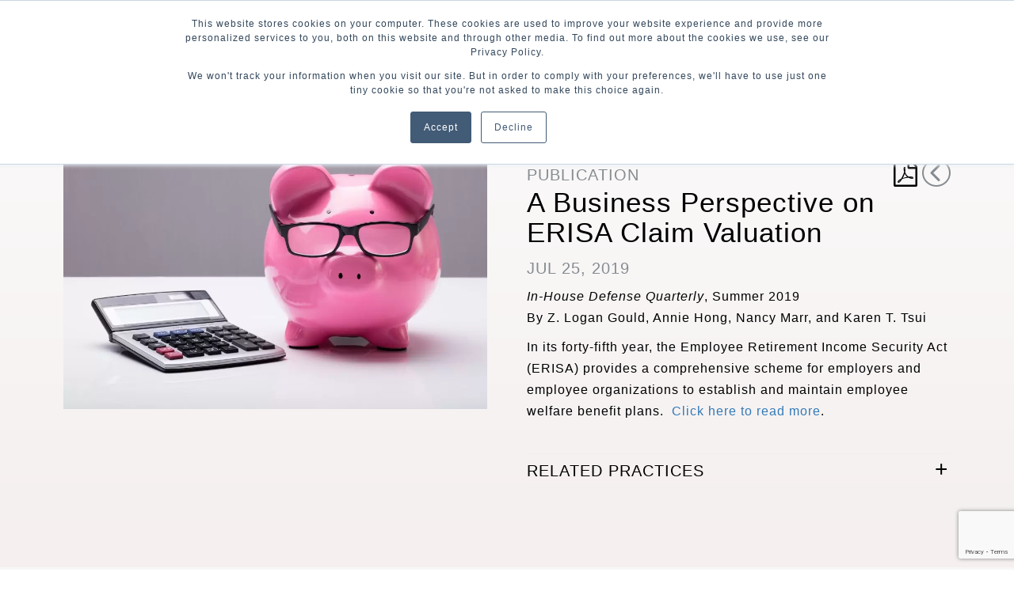

--- FILE ---
content_type: text/html; charset=utf-8
request_url: https://www.google.com/recaptcha/api2/anchor?ar=1&k=6LfBx7oqAAAAAAN1_hBeD2BLzhjBmM5Wwlvxsiy0&co=aHR0cHM6Ly93d3cuYndzbGF3LmNvbTo0NDM.&hl=en&v=PoyoqOPhxBO7pBk68S4YbpHZ&size=invisible&anchor-ms=20000&execute-ms=30000&cb=b3x1kctwkpel
body_size: 48665
content:
<!DOCTYPE HTML><html dir="ltr" lang="en"><head><meta http-equiv="Content-Type" content="text/html; charset=UTF-8">
<meta http-equiv="X-UA-Compatible" content="IE=edge">
<title>reCAPTCHA</title>
<style type="text/css">
/* cyrillic-ext */
@font-face {
  font-family: 'Roboto';
  font-style: normal;
  font-weight: 400;
  font-stretch: 100%;
  src: url(//fonts.gstatic.com/s/roboto/v48/KFO7CnqEu92Fr1ME7kSn66aGLdTylUAMa3GUBHMdazTgWw.woff2) format('woff2');
  unicode-range: U+0460-052F, U+1C80-1C8A, U+20B4, U+2DE0-2DFF, U+A640-A69F, U+FE2E-FE2F;
}
/* cyrillic */
@font-face {
  font-family: 'Roboto';
  font-style: normal;
  font-weight: 400;
  font-stretch: 100%;
  src: url(//fonts.gstatic.com/s/roboto/v48/KFO7CnqEu92Fr1ME7kSn66aGLdTylUAMa3iUBHMdazTgWw.woff2) format('woff2');
  unicode-range: U+0301, U+0400-045F, U+0490-0491, U+04B0-04B1, U+2116;
}
/* greek-ext */
@font-face {
  font-family: 'Roboto';
  font-style: normal;
  font-weight: 400;
  font-stretch: 100%;
  src: url(//fonts.gstatic.com/s/roboto/v48/KFO7CnqEu92Fr1ME7kSn66aGLdTylUAMa3CUBHMdazTgWw.woff2) format('woff2');
  unicode-range: U+1F00-1FFF;
}
/* greek */
@font-face {
  font-family: 'Roboto';
  font-style: normal;
  font-weight: 400;
  font-stretch: 100%;
  src: url(//fonts.gstatic.com/s/roboto/v48/KFO7CnqEu92Fr1ME7kSn66aGLdTylUAMa3-UBHMdazTgWw.woff2) format('woff2');
  unicode-range: U+0370-0377, U+037A-037F, U+0384-038A, U+038C, U+038E-03A1, U+03A3-03FF;
}
/* math */
@font-face {
  font-family: 'Roboto';
  font-style: normal;
  font-weight: 400;
  font-stretch: 100%;
  src: url(//fonts.gstatic.com/s/roboto/v48/KFO7CnqEu92Fr1ME7kSn66aGLdTylUAMawCUBHMdazTgWw.woff2) format('woff2');
  unicode-range: U+0302-0303, U+0305, U+0307-0308, U+0310, U+0312, U+0315, U+031A, U+0326-0327, U+032C, U+032F-0330, U+0332-0333, U+0338, U+033A, U+0346, U+034D, U+0391-03A1, U+03A3-03A9, U+03B1-03C9, U+03D1, U+03D5-03D6, U+03F0-03F1, U+03F4-03F5, U+2016-2017, U+2034-2038, U+203C, U+2040, U+2043, U+2047, U+2050, U+2057, U+205F, U+2070-2071, U+2074-208E, U+2090-209C, U+20D0-20DC, U+20E1, U+20E5-20EF, U+2100-2112, U+2114-2115, U+2117-2121, U+2123-214F, U+2190, U+2192, U+2194-21AE, U+21B0-21E5, U+21F1-21F2, U+21F4-2211, U+2213-2214, U+2216-22FF, U+2308-230B, U+2310, U+2319, U+231C-2321, U+2336-237A, U+237C, U+2395, U+239B-23B7, U+23D0, U+23DC-23E1, U+2474-2475, U+25AF, U+25B3, U+25B7, U+25BD, U+25C1, U+25CA, U+25CC, U+25FB, U+266D-266F, U+27C0-27FF, U+2900-2AFF, U+2B0E-2B11, U+2B30-2B4C, U+2BFE, U+3030, U+FF5B, U+FF5D, U+1D400-1D7FF, U+1EE00-1EEFF;
}
/* symbols */
@font-face {
  font-family: 'Roboto';
  font-style: normal;
  font-weight: 400;
  font-stretch: 100%;
  src: url(//fonts.gstatic.com/s/roboto/v48/KFO7CnqEu92Fr1ME7kSn66aGLdTylUAMaxKUBHMdazTgWw.woff2) format('woff2');
  unicode-range: U+0001-000C, U+000E-001F, U+007F-009F, U+20DD-20E0, U+20E2-20E4, U+2150-218F, U+2190, U+2192, U+2194-2199, U+21AF, U+21E6-21F0, U+21F3, U+2218-2219, U+2299, U+22C4-22C6, U+2300-243F, U+2440-244A, U+2460-24FF, U+25A0-27BF, U+2800-28FF, U+2921-2922, U+2981, U+29BF, U+29EB, U+2B00-2BFF, U+4DC0-4DFF, U+FFF9-FFFB, U+10140-1018E, U+10190-1019C, U+101A0, U+101D0-101FD, U+102E0-102FB, U+10E60-10E7E, U+1D2C0-1D2D3, U+1D2E0-1D37F, U+1F000-1F0FF, U+1F100-1F1AD, U+1F1E6-1F1FF, U+1F30D-1F30F, U+1F315, U+1F31C, U+1F31E, U+1F320-1F32C, U+1F336, U+1F378, U+1F37D, U+1F382, U+1F393-1F39F, U+1F3A7-1F3A8, U+1F3AC-1F3AF, U+1F3C2, U+1F3C4-1F3C6, U+1F3CA-1F3CE, U+1F3D4-1F3E0, U+1F3ED, U+1F3F1-1F3F3, U+1F3F5-1F3F7, U+1F408, U+1F415, U+1F41F, U+1F426, U+1F43F, U+1F441-1F442, U+1F444, U+1F446-1F449, U+1F44C-1F44E, U+1F453, U+1F46A, U+1F47D, U+1F4A3, U+1F4B0, U+1F4B3, U+1F4B9, U+1F4BB, U+1F4BF, U+1F4C8-1F4CB, U+1F4D6, U+1F4DA, U+1F4DF, U+1F4E3-1F4E6, U+1F4EA-1F4ED, U+1F4F7, U+1F4F9-1F4FB, U+1F4FD-1F4FE, U+1F503, U+1F507-1F50B, U+1F50D, U+1F512-1F513, U+1F53E-1F54A, U+1F54F-1F5FA, U+1F610, U+1F650-1F67F, U+1F687, U+1F68D, U+1F691, U+1F694, U+1F698, U+1F6AD, U+1F6B2, U+1F6B9-1F6BA, U+1F6BC, U+1F6C6-1F6CF, U+1F6D3-1F6D7, U+1F6E0-1F6EA, U+1F6F0-1F6F3, U+1F6F7-1F6FC, U+1F700-1F7FF, U+1F800-1F80B, U+1F810-1F847, U+1F850-1F859, U+1F860-1F887, U+1F890-1F8AD, U+1F8B0-1F8BB, U+1F8C0-1F8C1, U+1F900-1F90B, U+1F93B, U+1F946, U+1F984, U+1F996, U+1F9E9, U+1FA00-1FA6F, U+1FA70-1FA7C, U+1FA80-1FA89, U+1FA8F-1FAC6, U+1FACE-1FADC, U+1FADF-1FAE9, U+1FAF0-1FAF8, U+1FB00-1FBFF;
}
/* vietnamese */
@font-face {
  font-family: 'Roboto';
  font-style: normal;
  font-weight: 400;
  font-stretch: 100%;
  src: url(//fonts.gstatic.com/s/roboto/v48/KFO7CnqEu92Fr1ME7kSn66aGLdTylUAMa3OUBHMdazTgWw.woff2) format('woff2');
  unicode-range: U+0102-0103, U+0110-0111, U+0128-0129, U+0168-0169, U+01A0-01A1, U+01AF-01B0, U+0300-0301, U+0303-0304, U+0308-0309, U+0323, U+0329, U+1EA0-1EF9, U+20AB;
}
/* latin-ext */
@font-face {
  font-family: 'Roboto';
  font-style: normal;
  font-weight: 400;
  font-stretch: 100%;
  src: url(//fonts.gstatic.com/s/roboto/v48/KFO7CnqEu92Fr1ME7kSn66aGLdTylUAMa3KUBHMdazTgWw.woff2) format('woff2');
  unicode-range: U+0100-02BA, U+02BD-02C5, U+02C7-02CC, U+02CE-02D7, U+02DD-02FF, U+0304, U+0308, U+0329, U+1D00-1DBF, U+1E00-1E9F, U+1EF2-1EFF, U+2020, U+20A0-20AB, U+20AD-20C0, U+2113, U+2C60-2C7F, U+A720-A7FF;
}
/* latin */
@font-face {
  font-family: 'Roboto';
  font-style: normal;
  font-weight: 400;
  font-stretch: 100%;
  src: url(//fonts.gstatic.com/s/roboto/v48/KFO7CnqEu92Fr1ME7kSn66aGLdTylUAMa3yUBHMdazQ.woff2) format('woff2');
  unicode-range: U+0000-00FF, U+0131, U+0152-0153, U+02BB-02BC, U+02C6, U+02DA, U+02DC, U+0304, U+0308, U+0329, U+2000-206F, U+20AC, U+2122, U+2191, U+2193, U+2212, U+2215, U+FEFF, U+FFFD;
}
/* cyrillic-ext */
@font-face {
  font-family: 'Roboto';
  font-style: normal;
  font-weight: 500;
  font-stretch: 100%;
  src: url(//fonts.gstatic.com/s/roboto/v48/KFO7CnqEu92Fr1ME7kSn66aGLdTylUAMa3GUBHMdazTgWw.woff2) format('woff2');
  unicode-range: U+0460-052F, U+1C80-1C8A, U+20B4, U+2DE0-2DFF, U+A640-A69F, U+FE2E-FE2F;
}
/* cyrillic */
@font-face {
  font-family: 'Roboto';
  font-style: normal;
  font-weight: 500;
  font-stretch: 100%;
  src: url(//fonts.gstatic.com/s/roboto/v48/KFO7CnqEu92Fr1ME7kSn66aGLdTylUAMa3iUBHMdazTgWw.woff2) format('woff2');
  unicode-range: U+0301, U+0400-045F, U+0490-0491, U+04B0-04B1, U+2116;
}
/* greek-ext */
@font-face {
  font-family: 'Roboto';
  font-style: normal;
  font-weight: 500;
  font-stretch: 100%;
  src: url(//fonts.gstatic.com/s/roboto/v48/KFO7CnqEu92Fr1ME7kSn66aGLdTylUAMa3CUBHMdazTgWw.woff2) format('woff2');
  unicode-range: U+1F00-1FFF;
}
/* greek */
@font-face {
  font-family: 'Roboto';
  font-style: normal;
  font-weight: 500;
  font-stretch: 100%;
  src: url(//fonts.gstatic.com/s/roboto/v48/KFO7CnqEu92Fr1ME7kSn66aGLdTylUAMa3-UBHMdazTgWw.woff2) format('woff2');
  unicode-range: U+0370-0377, U+037A-037F, U+0384-038A, U+038C, U+038E-03A1, U+03A3-03FF;
}
/* math */
@font-face {
  font-family: 'Roboto';
  font-style: normal;
  font-weight: 500;
  font-stretch: 100%;
  src: url(//fonts.gstatic.com/s/roboto/v48/KFO7CnqEu92Fr1ME7kSn66aGLdTylUAMawCUBHMdazTgWw.woff2) format('woff2');
  unicode-range: U+0302-0303, U+0305, U+0307-0308, U+0310, U+0312, U+0315, U+031A, U+0326-0327, U+032C, U+032F-0330, U+0332-0333, U+0338, U+033A, U+0346, U+034D, U+0391-03A1, U+03A3-03A9, U+03B1-03C9, U+03D1, U+03D5-03D6, U+03F0-03F1, U+03F4-03F5, U+2016-2017, U+2034-2038, U+203C, U+2040, U+2043, U+2047, U+2050, U+2057, U+205F, U+2070-2071, U+2074-208E, U+2090-209C, U+20D0-20DC, U+20E1, U+20E5-20EF, U+2100-2112, U+2114-2115, U+2117-2121, U+2123-214F, U+2190, U+2192, U+2194-21AE, U+21B0-21E5, U+21F1-21F2, U+21F4-2211, U+2213-2214, U+2216-22FF, U+2308-230B, U+2310, U+2319, U+231C-2321, U+2336-237A, U+237C, U+2395, U+239B-23B7, U+23D0, U+23DC-23E1, U+2474-2475, U+25AF, U+25B3, U+25B7, U+25BD, U+25C1, U+25CA, U+25CC, U+25FB, U+266D-266F, U+27C0-27FF, U+2900-2AFF, U+2B0E-2B11, U+2B30-2B4C, U+2BFE, U+3030, U+FF5B, U+FF5D, U+1D400-1D7FF, U+1EE00-1EEFF;
}
/* symbols */
@font-face {
  font-family: 'Roboto';
  font-style: normal;
  font-weight: 500;
  font-stretch: 100%;
  src: url(//fonts.gstatic.com/s/roboto/v48/KFO7CnqEu92Fr1ME7kSn66aGLdTylUAMaxKUBHMdazTgWw.woff2) format('woff2');
  unicode-range: U+0001-000C, U+000E-001F, U+007F-009F, U+20DD-20E0, U+20E2-20E4, U+2150-218F, U+2190, U+2192, U+2194-2199, U+21AF, U+21E6-21F0, U+21F3, U+2218-2219, U+2299, U+22C4-22C6, U+2300-243F, U+2440-244A, U+2460-24FF, U+25A0-27BF, U+2800-28FF, U+2921-2922, U+2981, U+29BF, U+29EB, U+2B00-2BFF, U+4DC0-4DFF, U+FFF9-FFFB, U+10140-1018E, U+10190-1019C, U+101A0, U+101D0-101FD, U+102E0-102FB, U+10E60-10E7E, U+1D2C0-1D2D3, U+1D2E0-1D37F, U+1F000-1F0FF, U+1F100-1F1AD, U+1F1E6-1F1FF, U+1F30D-1F30F, U+1F315, U+1F31C, U+1F31E, U+1F320-1F32C, U+1F336, U+1F378, U+1F37D, U+1F382, U+1F393-1F39F, U+1F3A7-1F3A8, U+1F3AC-1F3AF, U+1F3C2, U+1F3C4-1F3C6, U+1F3CA-1F3CE, U+1F3D4-1F3E0, U+1F3ED, U+1F3F1-1F3F3, U+1F3F5-1F3F7, U+1F408, U+1F415, U+1F41F, U+1F426, U+1F43F, U+1F441-1F442, U+1F444, U+1F446-1F449, U+1F44C-1F44E, U+1F453, U+1F46A, U+1F47D, U+1F4A3, U+1F4B0, U+1F4B3, U+1F4B9, U+1F4BB, U+1F4BF, U+1F4C8-1F4CB, U+1F4D6, U+1F4DA, U+1F4DF, U+1F4E3-1F4E6, U+1F4EA-1F4ED, U+1F4F7, U+1F4F9-1F4FB, U+1F4FD-1F4FE, U+1F503, U+1F507-1F50B, U+1F50D, U+1F512-1F513, U+1F53E-1F54A, U+1F54F-1F5FA, U+1F610, U+1F650-1F67F, U+1F687, U+1F68D, U+1F691, U+1F694, U+1F698, U+1F6AD, U+1F6B2, U+1F6B9-1F6BA, U+1F6BC, U+1F6C6-1F6CF, U+1F6D3-1F6D7, U+1F6E0-1F6EA, U+1F6F0-1F6F3, U+1F6F7-1F6FC, U+1F700-1F7FF, U+1F800-1F80B, U+1F810-1F847, U+1F850-1F859, U+1F860-1F887, U+1F890-1F8AD, U+1F8B0-1F8BB, U+1F8C0-1F8C1, U+1F900-1F90B, U+1F93B, U+1F946, U+1F984, U+1F996, U+1F9E9, U+1FA00-1FA6F, U+1FA70-1FA7C, U+1FA80-1FA89, U+1FA8F-1FAC6, U+1FACE-1FADC, U+1FADF-1FAE9, U+1FAF0-1FAF8, U+1FB00-1FBFF;
}
/* vietnamese */
@font-face {
  font-family: 'Roboto';
  font-style: normal;
  font-weight: 500;
  font-stretch: 100%;
  src: url(//fonts.gstatic.com/s/roboto/v48/KFO7CnqEu92Fr1ME7kSn66aGLdTylUAMa3OUBHMdazTgWw.woff2) format('woff2');
  unicode-range: U+0102-0103, U+0110-0111, U+0128-0129, U+0168-0169, U+01A0-01A1, U+01AF-01B0, U+0300-0301, U+0303-0304, U+0308-0309, U+0323, U+0329, U+1EA0-1EF9, U+20AB;
}
/* latin-ext */
@font-face {
  font-family: 'Roboto';
  font-style: normal;
  font-weight: 500;
  font-stretch: 100%;
  src: url(//fonts.gstatic.com/s/roboto/v48/KFO7CnqEu92Fr1ME7kSn66aGLdTylUAMa3KUBHMdazTgWw.woff2) format('woff2');
  unicode-range: U+0100-02BA, U+02BD-02C5, U+02C7-02CC, U+02CE-02D7, U+02DD-02FF, U+0304, U+0308, U+0329, U+1D00-1DBF, U+1E00-1E9F, U+1EF2-1EFF, U+2020, U+20A0-20AB, U+20AD-20C0, U+2113, U+2C60-2C7F, U+A720-A7FF;
}
/* latin */
@font-face {
  font-family: 'Roboto';
  font-style: normal;
  font-weight: 500;
  font-stretch: 100%;
  src: url(//fonts.gstatic.com/s/roboto/v48/KFO7CnqEu92Fr1ME7kSn66aGLdTylUAMa3yUBHMdazQ.woff2) format('woff2');
  unicode-range: U+0000-00FF, U+0131, U+0152-0153, U+02BB-02BC, U+02C6, U+02DA, U+02DC, U+0304, U+0308, U+0329, U+2000-206F, U+20AC, U+2122, U+2191, U+2193, U+2212, U+2215, U+FEFF, U+FFFD;
}
/* cyrillic-ext */
@font-face {
  font-family: 'Roboto';
  font-style: normal;
  font-weight: 900;
  font-stretch: 100%;
  src: url(//fonts.gstatic.com/s/roboto/v48/KFO7CnqEu92Fr1ME7kSn66aGLdTylUAMa3GUBHMdazTgWw.woff2) format('woff2');
  unicode-range: U+0460-052F, U+1C80-1C8A, U+20B4, U+2DE0-2DFF, U+A640-A69F, U+FE2E-FE2F;
}
/* cyrillic */
@font-face {
  font-family: 'Roboto';
  font-style: normal;
  font-weight: 900;
  font-stretch: 100%;
  src: url(//fonts.gstatic.com/s/roboto/v48/KFO7CnqEu92Fr1ME7kSn66aGLdTylUAMa3iUBHMdazTgWw.woff2) format('woff2');
  unicode-range: U+0301, U+0400-045F, U+0490-0491, U+04B0-04B1, U+2116;
}
/* greek-ext */
@font-face {
  font-family: 'Roboto';
  font-style: normal;
  font-weight: 900;
  font-stretch: 100%;
  src: url(//fonts.gstatic.com/s/roboto/v48/KFO7CnqEu92Fr1ME7kSn66aGLdTylUAMa3CUBHMdazTgWw.woff2) format('woff2');
  unicode-range: U+1F00-1FFF;
}
/* greek */
@font-face {
  font-family: 'Roboto';
  font-style: normal;
  font-weight: 900;
  font-stretch: 100%;
  src: url(//fonts.gstatic.com/s/roboto/v48/KFO7CnqEu92Fr1ME7kSn66aGLdTylUAMa3-UBHMdazTgWw.woff2) format('woff2');
  unicode-range: U+0370-0377, U+037A-037F, U+0384-038A, U+038C, U+038E-03A1, U+03A3-03FF;
}
/* math */
@font-face {
  font-family: 'Roboto';
  font-style: normal;
  font-weight: 900;
  font-stretch: 100%;
  src: url(//fonts.gstatic.com/s/roboto/v48/KFO7CnqEu92Fr1ME7kSn66aGLdTylUAMawCUBHMdazTgWw.woff2) format('woff2');
  unicode-range: U+0302-0303, U+0305, U+0307-0308, U+0310, U+0312, U+0315, U+031A, U+0326-0327, U+032C, U+032F-0330, U+0332-0333, U+0338, U+033A, U+0346, U+034D, U+0391-03A1, U+03A3-03A9, U+03B1-03C9, U+03D1, U+03D5-03D6, U+03F0-03F1, U+03F4-03F5, U+2016-2017, U+2034-2038, U+203C, U+2040, U+2043, U+2047, U+2050, U+2057, U+205F, U+2070-2071, U+2074-208E, U+2090-209C, U+20D0-20DC, U+20E1, U+20E5-20EF, U+2100-2112, U+2114-2115, U+2117-2121, U+2123-214F, U+2190, U+2192, U+2194-21AE, U+21B0-21E5, U+21F1-21F2, U+21F4-2211, U+2213-2214, U+2216-22FF, U+2308-230B, U+2310, U+2319, U+231C-2321, U+2336-237A, U+237C, U+2395, U+239B-23B7, U+23D0, U+23DC-23E1, U+2474-2475, U+25AF, U+25B3, U+25B7, U+25BD, U+25C1, U+25CA, U+25CC, U+25FB, U+266D-266F, U+27C0-27FF, U+2900-2AFF, U+2B0E-2B11, U+2B30-2B4C, U+2BFE, U+3030, U+FF5B, U+FF5D, U+1D400-1D7FF, U+1EE00-1EEFF;
}
/* symbols */
@font-face {
  font-family: 'Roboto';
  font-style: normal;
  font-weight: 900;
  font-stretch: 100%;
  src: url(//fonts.gstatic.com/s/roboto/v48/KFO7CnqEu92Fr1ME7kSn66aGLdTylUAMaxKUBHMdazTgWw.woff2) format('woff2');
  unicode-range: U+0001-000C, U+000E-001F, U+007F-009F, U+20DD-20E0, U+20E2-20E4, U+2150-218F, U+2190, U+2192, U+2194-2199, U+21AF, U+21E6-21F0, U+21F3, U+2218-2219, U+2299, U+22C4-22C6, U+2300-243F, U+2440-244A, U+2460-24FF, U+25A0-27BF, U+2800-28FF, U+2921-2922, U+2981, U+29BF, U+29EB, U+2B00-2BFF, U+4DC0-4DFF, U+FFF9-FFFB, U+10140-1018E, U+10190-1019C, U+101A0, U+101D0-101FD, U+102E0-102FB, U+10E60-10E7E, U+1D2C0-1D2D3, U+1D2E0-1D37F, U+1F000-1F0FF, U+1F100-1F1AD, U+1F1E6-1F1FF, U+1F30D-1F30F, U+1F315, U+1F31C, U+1F31E, U+1F320-1F32C, U+1F336, U+1F378, U+1F37D, U+1F382, U+1F393-1F39F, U+1F3A7-1F3A8, U+1F3AC-1F3AF, U+1F3C2, U+1F3C4-1F3C6, U+1F3CA-1F3CE, U+1F3D4-1F3E0, U+1F3ED, U+1F3F1-1F3F3, U+1F3F5-1F3F7, U+1F408, U+1F415, U+1F41F, U+1F426, U+1F43F, U+1F441-1F442, U+1F444, U+1F446-1F449, U+1F44C-1F44E, U+1F453, U+1F46A, U+1F47D, U+1F4A3, U+1F4B0, U+1F4B3, U+1F4B9, U+1F4BB, U+1F4BF, U+1F4C8-1F4CB, U+1F4D6, U+1F4DA, U+1F4DF, U+1F4E3-1F4E6, U+1F4EA-1F4ED, U+1F4F7, U+1F4F9-1F4FB, U+1F4FD-1F4FE, U+1F503, U+1F507-1F50B, U+1F50D, U+1F512-1F513, U+1F53E-1F54A, U+1F54F-1F5FA, U+1F610, U+1F650-1F67F, U+1F687, U+1F68D, U+1F691, U+1F694, U+1F698, U+1F6AD, U+1F6B2, U+1F6B9-1F6BA, U+1F6BC, U+1F6C6-1F6CF, U+1F6D3-1F6D7, U+1F6E0-1F6EA, U+1F6F0-1F6F3, U+1F6F7-1F6FC, U+1F700-1F7FF, U+1F800-1F80B, U+1F810-1F847, U+1F850-1F859, U+1F860-1F887, U+1F890-1F8AD, U+1F8B0-1F8BB, U+1F8C0-1F8C1, U+1F900-1F90B, U+1F93B, U+1F946, U+1F984, U+1F996, U+1F9E9, U+1FA00-1FA6F, U+1FA70-1FA7C, U+1FA80-1FA89, U+1FA8F-1FAC6, U+1FACE-1FADC, U+1FADF-1FAE9, U+1FAF0-1FAF8, U+1FB00-1FBFF;
}
/* vietnamese */
@font-face {
  font-family: 'Roboto';
  font-style: normal;
  font-weight: 900;
  font-stretch: 100%;
  src: url(//fonts.gstatic.com/s/roboto/v48/KFO7CnqEu92Fr1ME7kSn66aGLdTylUAMa3OUBHMdazTgWw.woff2) format('woff2');
  unicode-range: U+0102-0103, U+0110-0111, U+0128-0129, U+0168-0169, U+01A0-01A1, U+01AF-01B0, U+0300-0301, U+0303-0304, U+0308-0309, U+0323, U+0329, U+1EA0-1EF9, U+20AB;
}
/* latin-ext */
@font-face {
  font-family: 'Roboto';
  font-style: normal;
  font-weight: 900;
  font-stretch: 100%;
  src: url(//fonts.gstatic.com/s/roboto/v48/KFO7CnqEu92Fr1ME7kSn66aGLdTylUAMa3KUBHMdazTgWw.woff2) format('woff2');
  unicode-range: U+0100-02BA, U+02BD-02C5, U+02C7-02CC, U+02CE-02D7, U+02DD-02FF, U+0304, U+0308, U+0329, U+1D00-1DBF, U+1E00-1E9F, U+1EF2-1EFF, U+2020, U+20A0-20AB, U+20AD-20C0, U+2113, U+2C60-2C7F, U+A720-A7FF;
}
/* latin */
@font-face {
  font-family: 'Roboto';
  font-style: normal;
  font-weight: 900;
  font-stretch: 100%;
  src: url(//fonts.gstatic.com/s/roboto/v48/KFO7CnqEu92Fr1ME7kSn66aGLdTylUAMa3yUBHMdazQ.woff2) format('woff2');
  unicode-range: U+0000-00FF, U+0131, U+0152-0153, U+02BB-02BC, U+02C6, U+02DA, U+02DC, U+0304, U+0308, U+0329, U+2000-206F, U+20AC, U+2122, U+2191, U+2193, U+2212, U+2215, U+FEFF, U+FFFD;
}

</style>
<link rel="stylesheet" type="text/css" href="https://www.gstatic.com/recaptcha/releases/PoyoqOPhxBO7pBk68S4YbpHZ/styles__ltr.css">
<script nonce="zyBLn3zevtzHFHzmh9MYDw" type="text/javascript">window['__recaptcha_api'] = 'https://www.google.com/recaptcha/api2/';</script>
<script type="text/javascript" src="https://www.gstatic.com/recaptcha/releases/PoyoqOPhxBO7pBk68S4YbpHZ/recaptcha__en.js" nonce="zyBLn3zevtzHFHzmh9MYDw">
      
    </script></head>
<body><div id="rc-anchor-alert" class="rc-anchor-alert"></div>
<input type="hidden" id="recaptcha-token" value="[base64]">
<script type="text/javascript" nonce="zyBLn3zevtzHFHzmh9MYDw">
      recaptcha.anchor.Main.init("[\x22ainput\x22,[\x22bgdata\x22,\x22\x22,\[base64]/[base64]/[base64]/[base64]/[base64]/[base64]/[base64]/[base64]/[base64]/[base64]\\u003d\x22,\[base64]\x22,\x22D8OWwo3DjMOfwrTCmnbDs8K3ejZfwo/DqGVwFsOqwopkwqHCo8O8w6hIw5dhwqLChVRDXA/[base64]/CmsKGw7d7wpbDkhLDgMOLV8OyA8OQJlZCbmgJw64pYkHCkMKvXEwIw5TDo3NBWMO9QF/DlhzDp1MzKsOQFTLDksOAwqLCgnkZwp3DnwRXPcORJGMZQFLChMKGwqZEcjLDjMO4wovCm8K7w7Y7wrHDu8ORw7TDg2PDosKlw5rDmTrCosKfw7HDs8OnHFnDocK/F8OawoADVsKuDMO0KMKQMX0hwq0zWMOhDmDDvWjDn3PCq8O4eh3Cp2TCtcOKwrXDrVvCjcOYwp0OOVcNwrZ5w78YwpDClcKkbsKnJsK4IQ3CucKRTMOGQzdcwpXDsMK1wp/DvsKXw53DlcK1w4lMwqvCtcOFbsOGKsO+w6ZcwrM5woEMEGXDi8Ogd8Ogw6w8w71iwqIXNSVlw6paw6NBI8ONClZQwqjDu8OJw4jDocK1SBLDviXDoSHDg1PCm8KbJsOQPzXDi8OKPMKRw65yLRrDnVLDhCPCtQInwpTCrDkVwp/Ct8KOwqVawrp9IWfDsMKawrgyAnwOccK4wrvDt8KQOMOFPsKzwoAwEcOrw5PDuMKQDAR5w7bChD1DTwNgw6vCv8OhDMOjSAfClFtZwqhSNmvCj8Oiw595ayBNKcOCwoodScKhMsKIwrxCw4RVaAPCnlpjwrjCtcK5FEo/w7Y2wq8uRMKBw73CinnDhMOqZ8Oqwr7CuAd6DAnDk8Omwo/Ct3HDm1I4w4lFClXCnsOPwrMGX8O+D8KDHldtw6fDhlQ0w6JAcnrDqcOcDmdwwqtZw7/Ck8OHw4YgwqDCssOKdcKiw5gGYwZsGTZ+cMOTHcODwpoQwqsuw6lAQcOxfCZVICUWw6bDjijDvMOHGBEIZXcLw5PCmVNfaUxfMmzDtUbCliMOakcCwozDlU3CrRRBZWwzbEAiP8Kzw4s/dR3Cr8KgwpUpwp4GY8OBGcKjJQxXDMOFwoJCwp1vw57CvcOdZsOwCHLDkcOdNcKxwrPChyRZw6TDm1LCqQ3Cr8Oww6vDmsO3wp83w5wzFQE9wrU/dDlNwqfDsMO2CMKLw5vCgcKAw58GC8KMDjhWw6EvLcK9w58gw4VLR8Kkw6ZXw4gZworCjMOiGw3DujXChcOaw4vCuG1oOcO2w6/DvBIvCHjDlHsNw6AaUsKow4xkZ0zDvMKIUxQZw61YTcO4w77Ds8K7OcKtRMKKw7XDlsKxShhgwp4wZsK8TsOYwobDu3jCrcOWw4nDqyQ9b8O7ISzCljYiw4tCT114wpnChwlmw5/CscOAw74HRMOjwq/[base64]/[base64]/CqAs9HcKFclRaw6pfwpZYw4g5w5Juw4TDm0wsPcOjwrBQw7tSNm0Nw4zDhAXDgMO4woDCvj7DlsOow5TDsMOLE0RNPUFrMUVdK8OZw4vDuMKSw7xwNFUoF8KCwroga1/Dgl1cJmzCviZPG0szw4PDg8KkAXdYwrFzwp9fw6jDllfDg8OQFD7Dq8Oow71HwqYnwr4/w4fCohBJEMKOacOEwpd2w4o3K8OUVg4iOSbCsQTDkcKPwr/Cu31ewo/DrH7DnMK/JXrCk8OdbsOHwo48R2TDumAfERTCr8OJfcKOw5wrwpYPNDlXwozCpsKjGsObw5tVwovCrcKfb8OjVH4vwq0/[base64]/[base64]/CjF/ChcKHS8O0w7rDvMKhwrrCiMORwrTCtmpSwpQaJn7CmRVWYVHDljbCnsKlw4PCqUMkwrN+w7EpwrQzEMKnZ8OfISPDoMOyw48wDSBwT8OvCGMFb8KQwqpBSMK0CcOcbMK0WgDDhyRQbcKRw7Vhwr/DkcK4woXDnsKUQwtuwqZKO8Otw6bDhcKNA8OZCMKIw5A8wpkVwo3DoEDCicKdO1swS1fDpjTCkk8sRyB6HFvDkRDDvXzDu8OefioUaMODwo/DhEzCkjHDk8KMwpbCk8Kbwpdvw7tyHlPCvmXDvDXDowDDsT/CqcOnPcKUWcKdw7DDkEcPEWXDo8Olw6NDw4sCIhvCrThiMDJzwpw8GUBtw6wMw5rDi8O/wpdURMKLwoUeUER7KAnDtMOdCMKSUcOnd3hiwq51dMKjUFYewq40w61Cw4/[base64]/UxrCncKwE8KuXm/[base64]/Drw1FbMKnLGE5w7EIw6sJw4F6woBpaMO0G8OaS8OCe8K1bcOGw5XDlBDDo0bCjMOawqLDr8KmWVzDpigFwpnCjMOcwo3Co8KmPGZjwpBpw6nCvB4zXMOyw7jCm0wdwpZPwrA8ZsOKwr/Dn0cVTXtgMsKHK8K8wqo8QsOpWXXDr8KNOMOQIcOKwpcXCMOIe8Kxw5hncwDDpwHDpAJqw6lNWEjDh8KFf8OawqoSSsOaesOkMxzClcKLRMKvw5/CqMK/[base64]/fyfDisOiwrgOw5rDmg/[base64]/CoMOlwovCt8KiwoPCr387PMKuwqIIcA7Co8OrwpkHEScvw4LDjsKPGsOQw41rRBnCu8Kawosmw6BNUcOfw63Di8OCw6LDjsOHQCDDikJgBQ7DvHZcbx5CfcOXw4F6f8KjWcK/FMOWw5kqFMKrw7s1a8KSU8KqImg+w4LDssKzVMO2DWM1fMKzRcOxwq7DoApfZxtJw6pewpXCl8KOw4kkL8O9NMOGw6AdwoTCk8KWwrdGdsOJUsOqLVDDu8KHw5wUwql9HiJXecK+woYUw5oqwr8rS8Kqwp0WwrxtCcObGcOzw5kAwrbCgmXCrcK2worDssO/[base64]/[base64]/DtMK0BMOlwrlDw7rCkgtyVMKBwqNDIgbDp2XDk8KswqbDucK/w5gzwqPCgXNLEMOgw7R7woptw652w5/CrcK/[base64]/Djy9yw7clwrU4NMKla18ywofDk8OqHSJew7EEwqDDry1gw5TCvggDew/CrDgBRsK5w5TDtmpJLMKFXWA4PMOMEBhVw7fCnMOgDzXDmMKFwpzDmhQowqvDosO3wrBLw7PDvMO9HsOREDtjwrTCqgfDpFo0w6vCvx1/w5DDl8KJbHI6N8OqADtFcmzCoMO8IsKfwqvDmsKmcn0fw5xTPsKeC8OcNsOMWsO5SMOmw7/DhcOCDSTCl1ERwp/Ch8KGRsOaw4tMw7vCv8Ocf2J2VMOKw5rCqMOGQAswYMOWwoB9wpjDkXDCisOCwoNxT8KFSsOuBsK5wpDCm8O1ekNSw4l2w4QEwoTDinrCtMKBVMONw67DjWAnwr98wpkywpRNwp/Do1/DoCvCpHZSwr7CsMOKwoLDnFfCqcO+w5jDnm/[base64]/ISUYb8KGw4DCmlBgRjHClj1JfD8NLXvDrlrDhhTChC7DosK9GcOofsKtNcKLJ8O0d2kcKx12dsKhN38cw6vCscO1ScKtwp5dw4sTw7TDgMOOwqI4wpXDoH/CvsOrKMK3w4d+Pw4ABxDCkA8tMjrDsQDCikcDwrQQw4PDsBsQVsKDH8OyQsKbw6jDhk8kJEvCkcOtw4U0w6Q/wqHCjcKEw4Qbfn4TB8K3VMKUw6Jrw6BcwrUhF8K3wq15wqhzwpcUwrjDqMOnH8K8WAk1wp/CsMOIR8K1KTbCpsK/wrvDoMKAwqR3a8KmwozDpA7DsMKyw53DtMOpWsO2wrfCqMOkEMKJwqXDv8OxVMO5wrlKMcKhwo3CqcOIWsObLcOTDSvDj1khw4psw4/[base64]/DpsKAw643V2TDn8Odw5/CqsKORDFGw7LDj8KgF0fCu8K5wqLDvsOBw4PCoMOsw50+w67Cp8KrYcOOT8OdOg3Du3TCssK0UQ3CpMOGwpDDnsOyFE09DHoFw71YwrpKw4Rxwrt9MWbCh0DDkTfCnkwhe8OQFyoXwpIuwoHDsTjCqMO6woBBS8KfZSzDhj/CtsKHVV7CrVfCqDMebMO+dl8uYWjDtsOIwpwSw7I8CsOvw7PCgzrDtMKBw4Uxwr/Cj3nDuEsLbQ3CgGccS8OyPcK2eMOTLcOhZsOFEU7Cp8KgM8OswoLDsMOjfMOww6JCXC7CjVvDk3vCt8OIw4wKH3HCqmrCoFRRw48Gw41nw4FnQlMMwp89PcO0w619wqEvFATCu8Kfw6jDicOgw78sTx7ChU4qI8K3QsKpw5YMwpfDsMOVM8OXw4rDq3/DtDrCgE/CsBPDmMKkMlXDu0hBIHLCtsO5woDDjsOmwqnClsOlw5nCgwkDOztTwrfCqB9DR3I/KVszAsO7wqLClj03wozDmD9LwrVeRMK/NcOZwo3Ch8OVdgnCsMK9IlA0wqzDlMOvfX0aw41YKcO3wo7Do8OTwqkzw79Qw6nCosK8HcOEK14YG8KuwpATwrbCn8KKZ8Olwp/[base64]/DvFDDkkrDqkXChsOFwqfDinTDi8Oaf8KUGy3DtsK9HsOqDkMLccK4cMOjw6zDusKPeMKDwqvCkcKFXMOZw5d8w4DDv8OCw6N6NWfCjcO0w6VxXcOOUyfDtMO1KiTCrwENTMOyPk7Crg0aLcOqDcOAR8O2XksefAk+w4XDu1wOwqUqIsOBw63CvcOvw7liw5p/[base64]/PcKGDsK+w7pKKhDClcO4NghHZCxdagdDFcOLP1LDsivDuGUCwp/[base64]/Cl8K/DMOQWSvCn8KWw5ZBLMOtwrLDrjIjw7QpMcOoZMOTw5LDo8OdHsK4wphyIMOlHMKdCHNywpXCvlXDjifDlx/DmiDCrQI/J088d2VOwo7DncO4wohkBMKeZ8KUw7jDmC7CksKJwrQYRcK+Z3RMw60iw5ooK8OrYAsHw60gPsKtR8K9eBvCnmhcTMOyIGrDmGoZAcOzN8OwwrJKT8Kjd8O9dMKYw5wzSBUXaifCsUHCji/CqVxlEVvDvMKswrTDu8OhPxbCigPCncOYwq/CsCvDgcKIwo9/YyTCpW5rcnrClsKSUkpQw7zDrsKCS0lybcKCVCvDvcKiXyHDlsKiw653DnZENsOmPMKOQzVObEDDnlzDgXkQw6PCk8KXw7YbCCLClQ0BDcKPw4DDrALDunLDmcKMWsKWw6kHGsKrZFddw504JcODAjVfwpnDjEILeEZ4w7/Dq00uw504w60CfA0neMKaw5Frw6hXVcKyw7gfbMKSAsOiAArDscOvWgNUw4LCkMOtZTEbMirDlcOAw7V6VGg6w5IWwonDgcK6KsOHw6QtwpTCl1jDh8O1wp/Dp8O7f8OmUMOgw4TDucKjVMKYbcKpwrHDigPDpn7CnUp+OxLDjcOXwp/DqzLClsO3woJPw6rCjRJew5nDuDoSfsK4XkXDuV7DigvDvxDCrsKOw7wIeMKtb8OGEsKoPMODw5jCqcKWw5Jfw7N7w5t9CmPDml/Dg8KJbcOUw4wEw7zDrHXDjsOCGUI3NMOqN8KZDVfChMOMHQEHFMObwpBbHFHCnA1IwoNGe8KbEk8Dw4DDuWrDjsOKwr1pIMOmwq3CjlUkw4NeesOlGADCsF/DgXkpehvDpMOCwq3CjzUCSjoyD8KiwpIQwp9Hw5DDk20LBwDCsRzDtMOPZCbDsMOLwpYRw5UpwqoOwpwGfMKnc0pzX8OnwrbCkWofw6/[base64]/f8KxwpVCbsOkw7HDuxHDrC/CnlQCL8O7w4MtwqBkwr9/Um/CtMO3CScvDMOADE41wrwvNXLDi8KOwrseZcOvwpY3w5TDucKxwp8vw4vCqT/[base64]/DvMKGLSHDr3HDoHrCliV4bTgBwobDsSbCn8OKw67DrcOdwollcMKjw6VnVRhSwrZ7w7RpwrTDv3Q/wpPCmTEEGcOewpDCs8OEaVrClMKhN8OILcO+BjEYMTDCksOoCsKgwoxEw43CrC82wr89w6/ClcK9cUNLNxQuw6TCrg7Cl23DrV7DmsO/QMKww7DDlnHDlsOBeE/[base64]/DrcOhUMKld8O0w4TCsTrDiMKVBAwwF27Co8Ozc0wiNHUCE8KLw4DClzfCijrDmz42wo4KwpfDqy/CrzlsUcO1w4bDsGbDmMK0LCjDmQlvwq7DpsOzwpN6wp0QY8OgwpXDtsOVO311RTXDlAlHwpc5wrh4GsKfw6/DrsOVw7Ekw5cqUwwFUkrCpcKmIQDDrcOIc8K5URjCr8KQw6zDscO4OcOhw4MeaAhJw7bDg8OKcw7CuMOQw4fDkMO0wpxJbMKUYkYDHW5ME8O4LcKfSMOUeDLDtgrCucOKwr5AGBnClMOdw7fDhmVGdcOEw6Rgw4JDw60Hw6fCn2cDZhjDilbDj8OeWMK4wqFKwo/DnsOYwrnDvcO2X1ZESm/DiXI/wrHDnjcdLMO6FcKkw4rDl8OnwprDk8K0wpEMVsOHwpbChsKUbcKfw4M3WMK/w4LDr8OiD8KlHBHDjATClsOsw4ofW0MoYcKmw53Co8K7wotdw6NPw7sBwp5Awqg7w6lsAMKELVkawqvChsOhwo3CocKbQRw9wpXCksOSw7tDSC/Cj8OAwrcDXsK4blZ5BMK7CQVAw797FMOUAjNTYcKjwohRKcK6ZzDCrVM0w454wpHDv8OUw7rCpW/CmMK7PMK9wr3CrsOzVi3Ds8O6wqDCswfCvF0ww5fCjCsFw4FERxbClMK/[base64]/[base64]/Ck8Klw7YZe8O4w5siXCTCgMKhw6grw508ccOTwqFcI8Knwr3CnEjDpFfChsOMwqZlf2wKw6Z/[base64]/ClMKEwowdw4vDpjUOwo8wTw1xWA3CgENewrvDuMKWNsKHPMOufwfCpsKew7LDr8K9w617woVLGh/CuibDlAh/worDnlQmKnLDrF1iYkMxw5DDscKiw6Fswo7CusOCD8OSOsK8OMKSI0MLwrTCgDXDhxnDkDTDs0vDuMKnfcOHZiwVO2N0aMOEw6FJw6BefcKew7DCqkouWgg2w4HDiARLQmzCjQQHw7TCoTMKJcKARcKLw47DrGBDwqsyw6/CrMO3wqDCiRpKwplvw5I8wqjDlwsBw481XX0Nwog1T8KVw5zDlgA2w60ae8OGwpfCmcOFwrXCl14sQFQBNQfCocK/ICHCsBI9ecKiD8Odwq0Uw7PDk8KzLhpjS8KqZsOJY8ONw7cNw7XDlMOZIcOzDcOjw4wofDF1w70IwqFtcR8OQ3TDt8O/QXbDuMKAw4PCrTrDsMKKwpvDlChKCAA1wpbCr8OJOzoDw7NfbzocHUXDozYZw5DCtcKrEh8JRVQnw5jCjzbDggLDlMKWw7/DhCBzwoYzw5A5csKxw6DDsiA7wqcbW2xgw6x1JMKtBjnDnygBw4c3wqXCmHlkFzcHwo8oNcKNL0RAc8KRX8KiZWZuw67Dk8KLwrtOFFPDkDHCgWLDjHsdTA/[base64]/w5rDoiLDo1nDiAzCqXgTB3lUWsOLwp/DjT1MecOUwqNawqHDgsOGw7VOw6J0G8ORGMK+DgHClMK1w69eEsKMw59Ewp3CtijDt8O8PhfCuXYvbRDCpsO7Y8Ktw6Iww5LDjcOBw63ChMKzEcOtwoFTw5bCkCbCqsOQwonDhsOHw7FPwq4AO1lWwp8TBMOQIMOhwpk7w6jChcO0w5RmGB/CusKJw4PCqhHCpMKXRsObwqjDqMOsw7bCg8Kaw4bDgTYrE0kgX8OqYTHDvz3Cnl05Q1A5WsOXw5jDlMKccsKww7UpLMKbHMKAwocuwowtYcKjw4cowqbCgFggcWIawrXCjS/CpMKxFW3DucK3w6Qpw4rCjCPDnUMaw6IaLMKtwpYZwpIQKGfCvcKvw5MNw6XDlyvCpilCAHrCtcOuCy9xwqIswolcVxbDuBLDqsKnw6gNw53DoXhgw5sowpldIETCusKCwrgowooPwpZyw7tJw4hew6hHSQkXwqnCny/Dj8KCwpbDpkEBDcKIw5nCmMKaMXlLGBjCssOEQRjDvsO0XMOdwqzCogZOBMKkwpoCAcO9woZmQcKLEMKQXXJAwqDDjsO5wrPCp3gHwp9xwp/CuzrDtMKKRVp0w49Twr1LADHDosK3S0zChxdVwp4Yw54UVsOoZnEPw5bChcKEM8Ohw6lAw5ZrUzAARBjDhncKBsOCSzTDmsOJTcOZfQ8MacOoFcObw5vDqDfDn8O2wpogw45ZAB5Yw4vCiAwsYMO/wr9kwpTCpcKJJ3Mdw77DsgpTwrnDmDJUIS7CknnCosK1Fh9cw7HDn8Orw7s0wo7Dvm7Cn2LCrn3Dvlx3LRHDl8KLw7BPdsKcGBlOw4UXw7MDwr3DuhQMB8O/w5LDusKcwovDisKbJsKYG8OGWMO6QcOkNsKYw5bCh8OFecKYfUN0wpXCpMKVGMKqS8OVdT7CvhnCjMK7wo3Dn8OCZQlLw5rDoMOvwpZFw4zCv8OMwqHDpcK5c3nDoErCoG3DllDCj8KkLirDtF8DQsO4w7oMFcOpaMOmw7M+w6/Dl3vDujs5wq7Cp8O/w4sXdMKdFRcUA8OiAGTCkxzDmMOwRXxdXMKtGyAQw7oQaXfCgQwyEm3DosOVw7caFj/Cu2rDn1TDhQIgw49zw7zDmcKOwqnCqcK0w7HDmXHCmMKGKVPCvMO8BcKcwocpP8KbasOuw6F2w7FhDRHDjk7DpGw7ccKjGX/[base64]/w4TDhsOHI8OWw7rCoTpGGsKWXWvDiFPCpHkFw68sMMOcRcOQw4XCsj7DnHU+EcORwoxfcsOzw4jDvsKVw6RFMGUrwqDCqsOMfCx9TXvCpRMeYcOsLMKMO39Tw6TDsBPCpsO/[base64]/[base64]/[base64]/Dv8OTMVMKcml1w4DDgsObw6pfw5XDvT/DhSwkDF3CtMK8Xh/DssKABkzDkMOBa1TDgxbDjsOLBwnDix/CrsKfwoBzSsO6LX1Fw7dnwrvCgsOsw4xJIUYawqLDkMKMPcKWwo/CiMO9wrhhw6lIbgFfAVzDmcKCSDvDisO7wpPCl3/CvhLCvMKOLMKAw4lewofCgl5OFR4gw7PCqzTDpsKrw5zCgnYKwoYow7xITsODwo/DrsO+UsK4w5dQw6tkw5IheUxkMCbCvHLDgWrDh8O7IsKvJ2wowqhsOsOPTRB9w4rDvcKUAk7CosKVBUFoVMKAd8O9KEPDjnMOwpZ/MC/DjwxWSk/CisKrT8Orw4rDnQgMw5Mbw7cqwpPDnyctwoLDuMOJw4RfwrnCsMKtw7U2C8KfwprDn2IBYsOlb8OHWj1Mw496YxfDo8KUWsKLw7M1Y8KgYVnDql/CssKVwo7ChMKdwqZ1LMKOSsKlwoDDkcOFw5hIw6bDjAXCg8KjwqcSbCRwPBUPwrTCq8KbcMOhWsKvGTXCpzjCtMKqwrYOwokkBcO2ETtYw6nCosKHaVphTwHCpcKWCHnDv1JhMsOwEMKpbx8FwqrDg8OewqvDgg0EHsOQw7DCgMK0w48Kw5Z2w4NJwrvDqsOgS8K/[base64]/w7XCisOiOFxew5nDsEtTTDPCrsKewpvCgcO/w6rCmsKjw77DmcOGwrtRTG/Cq8KPA0MiT8OMw4IYwqfDv8O4w6DCoWrDu8Kkwr7Cm8K8wo4oSMKoBVTDk8KHVsKta8OYw5/Doi4Qw5JcwrspC8OGFSnCksKdw5zCuyDDrsOXwqHCtsOIYyg0w7bCnMKdwpLDk0FFwrtGa8OYwr0dOsO+w5Uswrh/[base64]/DvhDCgw0fJh0hKRcoEAA4wqM4wqA6woPClcOkJ8KXw7zColZwJy4VTcKkLgDDr8Klw4LDgsKUT2zCosOGJlbDmsKmM2XCoT9qwoXCoF49wrDDlSdCKg/[base64]/CrsOjdFpXU01AwpLCj8OeOwbCiEnDnEsaasOIdsKVwrdpwqLDi8Odw4jDhMOTwoE1QsKWwolmacKzwrDCpx/[base64]/CmcOBwrbCrH/CiQnDsUfDjsOSSsKQKsOCa8OpwpvDs8OTKHfChh1twqEGwpwBw6rCscKywotTwqDChVsoLVEHwqArw6fCr1nCnhggwp7ClCgvI2bCiChTwpDCim3DvsOFUjw/DcOmwrLCqcK5w7ZcbMKlw6bCiWjCoCTDp1Yiw7h1WVclw5g0wpMGw5lxIsK+dgzDvMOcWyrDuG3CrVjDvcK6Uj0gw7nCg8OVWQnDmsOGYMKywrpSXcObw6QrZGJhfyEtwpTCtcOFQsKjw6TDvcOnYMOhw4IbLsOVIEfCu0bDlnDDn8ONwprCjlc/wocbSsKvC8KaS8KTDsOgAD3Do8Oyw5UxdzrCsB4mw4vDkzF1w4YYfSJwwq0Iw5N+wq3DgsKoR8O3XTQJwqlmBsKgw53Cq8O5VjvChE0BwqI1w7jDv8OFPk/Dj8O6QFPDrcKtwrTDtMOiw6TDrMKcU8OVCAPDkMKLU8KYwo8/XUHDvcOowokKJ8K2worDuTJUX8O4a8KtwprCkcKVCRHCpsK1HMK8w6DDkATCri/Dv8OJID0WwrnDrcOWViEfw6duw7IhLsOIwr1oMcK1wp7DsRfDgwobMcK/w6LDqQsXw77DpANKw5dtw4ALw6YFCkbDjj3CsWXDhMOtacOYTMKlw6/CsMOywpo8wozCssKgG8OLw65nw7VqFjs1Kjc6wr/Cp8OfMUPDkcObC8KuU8OfJ3HDqMKywprDtTIaTQ/[base64]/[base64]/DoHLDsCHCkMO9w6HDmcKww4cxwoLDtFbDhcKWegFtw5sxwpDCuMOIwp/[base64]/CvcKELMKqw7knw5kmEcOVw5fCvArDuzzDp8O1TsOgSinDnkY7fcOJAxRDw4DCjsKlCz3DicOUwoBiYBzCtsKAw5DDlcKnw7dWEgvCiVbDm8K1JDBPCsO/[base64]/Dq8KkDsORPC1lHwk4VMKMwohZwpnCnmIDw6t6wptXNlogw5kxGgvCvl/Dmx9Qw6lUw73ChcKiesKnBSkbwrvCtcONHgBywpAqw7doVzDDrMOHw7VNT8Olwq3DuDRCHcOawq/Dt2VrwqAoLcOrWGnConbCmcOQw7pHw63CtsKswprDosKkanfClsKWwocWOMKYw47DmGMLw4MYKEMUwpJBw67DjMOeQhQVw5BGw7fDhcKjO8KOwoh8w5EqGMKlwqpwwr3DrkJELh42wpY9w6jDkMKBwoHCizJ4wpt/w6fDpmvDosKawpQSXMKSIwbClTIsNkzCvcKLf8KvwpI8RFPDllwIbsKYw4DDvcKLwqjCrMOGw7/[base64]/CnzXDvsKhwobDgEYNwq1JXMOAw4TDv8Ksw5bDrG0zw5tmwoHDrMK8F2Q/wqnDr8KpwprChTPDkcOQD0ojwrhTb1JIw7nDqEhBw7NYw5dbRcKKckYbw7JQb8O0wrARMMKIw47DtcKewqQrw57CqcOnfMKew4jDkcOIIsOqbsKWw5wawrvDgj9XM3TCkx4rJALDssK9wq7DlMOewp7CksKewrTDvmk9w7/CnsKrwqbDtidHcMO9QjZVVRXDsm/DmRjCo8OrC8OwZQYIM8OCw4ViesKNLMOywpEQBMK3wqXDqMKpwpV+Rml+f3Mmw4nDvSoeTMK4cw7DusOCYQvDrCvCh8Kzw4o5w5zCksO8wrczX8K8w4s/w4DCk1TCoMO1woo1V8KYejbDtsKWTEdxw7pTaWPClcKNw77ClsKPwpsaJMO7Oxs1wroXwrBqwoXDikQWG8OGw77DgsKxw6jCncKdwqzDqyEQw7/Cr8O1w4wlE8K3wrEiw7TDlnvDhMKPwojCiSQTw60Hw7rCjzTDrMO/wq5gJsKhwpjCvMKzKBrCkQ4cwpbDpVYAUMOQw5BFdhzDicK3YEzCjMK8fsKRH8OrDMKQIinDvMOpwrvDjMKRw7LCn3Nww5Bcwo5/wocZEsKdwrUIeUXCoMOBOVDCjkN4ejQ9QlXDkcKmw4HCtMOUwoTCsnLDtQZ7ex/CuGNrP8K+w6zDq8OBwr7Dl8OzHcOwbyXDpcOmwo0Mwpd/[base64]/K1HDvC/Dg8OlNGXDssO5wqgOKcOMw4XDpRAHw5sqwpXCtcOIw44kw4BvCHfCiGsTw4Ejw6nDjcOhBj7Dm08nZWLDvsKyw4Q3w5vColvDgsOTw6vDnMK2CWVswrVCwq59PcOCVsOtw4jDpMK7w6bCu8OWw4sYdkHCtXppLVVew6tYecKAwr93w7ZWwpvDksKBQMOkLh/CtnrDoELCgsO7RVMKw4zChMOgU2DDmGQYwrjCnMKqw7jDjnEqwrYmIkDCvMKjwrdmwrxUwqIQwqzCpR/[base64]/[base64]/DmQnDvyBpKRQswqrCkhsuw4rDuMOnwo/DmQ8/[base64]/w754w7BEwrZXwoIyc8O3ZEnDgVk6wphHLCB2V3TDjsODw4UjVcO7wr3Dh8O4w5AGBBltacO7wrNKwoIGMQBZY1zCvcKuIljDksO8w7IhABbDnsKVwqzCsWbDvAzDlsKLRDPCsQgGbBXDicKkw5jDlsK3X8O6TGRgw797wrzCnsOswrDCojUPJmZaK05Sw7l/w5E3w6wGcsKywqRfwqAQwoTCkMO+DMK4BWx5bS/CjcOWw4VJU8OQwroVHcOowrFRWsOoNsO/LMKqIsK8w7nDiRrDvcKNQlpDfcORw6hywqHCvWRtR8OPwpgaI1nCr3kkFjY/axLDjcKdw4zCjCDChsKQw6U5w6gewoYKLsOVw7UEw60ewqPDskNBKcKBw6Iaw5sMwo3Cq0MQan7CqcOcTy8Zw7jDtsOKwqPCtiDDqcOPa1paOGgswrk6woPDpBPCoXJjwrAxDU/Cn8OWS8O4YcKowpDDksKWwozCvhLDh0Yxw5/[base64]/NsKPwqvDlRdzw4NQw6xOwoDDpGfDmsOAbMO2WsOhKcOCGsKZNMO7w7nCjC3DtMKPwp3CtWjCsG7CqSjDhQDCosORw5R6UMOxGMKlDMK5w5d0w6tLwoYiw6ppw4I4wqU1B1hdDsKGwpMaw7TCrgMSLC0fw43CmkA/w40Ew50cwpHCicOEw5LCsyR/w5Y3AcKoGsOeYsKvesOmaB7DkyYWKxt4wrzDucOvYcOScSzDmcOuGsOww5Z1w4TCtHvCisK6woTDqwjDucOJw6fDjgXDnk3CicONwoLDksKQO8O/MsKow7h5ZcKow55Ww4jDtsOhXsOTwrzCl0ovwqLDtQwKw7p3wqnCqjg2wpLDj8OIw7J+JsOvb8OmZTzCtwhkVXx2I8O3f8K7wqwEJn/[base64]/[base64]/[base64]/CusO3WFwNaH01M3wgaMKpwrEYCFMjD8OAZsOPRsOwwo4bTFUlTjQ5wqjCgMOYB0w4HwHCksKww6Y0w4fDlSJXw49sdQI/X8KCwqFUN8KIP2BJwr/CpMOHwqwLw59dw4whI8ONw5vCnMKFYcOwZ3hvwqPCo8ODwo/Dv0TDtRPDmMKAasOVOG9bw47CrMK7wrMERVdnwrbDuXPCqsKgVcK7wqxrRxTDn2bCv2VRwqJkHR5Pw4dPw73Dk8K4GC7ClXfCoMOdRkDCgQfDjcKwwrB1wqHCqsOoDUzDiUtzHijDtMO7wp/DhsOawpF/C8Olf8K1wqs+IhIZV8OywrZmw7BAFUwaCicWesKlw5gYYVAPVG/Du8OtIsO+wpPDqGjDiMKEaxbCmwHCiHp5ccOsw6AWwqrCgMKZwppXw51Rw7VtHmg5K1MPMwrDqsK2cMKZYSMhP8ObwqI6HMO5wqxKUsKjIApZwo1wK8OJw5fCpMOoYSd5wpJuwrfCow/CpcKMw7NmMxDDo8K/w5TChwZGAcKRwoPDvk7CmsKAw64uw4ZwZwrChMKkwo/DnG7CucOCU8OlLlR+woLCj2IHOSlDw5BSwoDDlMKIwr3DgMK5w6/DojvDhsKgw6Q2wp4Xw4VRQcKhw6PCgx/[base64]/LzA5G8KJeEF7wp4gw7vDjsOzwq3CtnbCok0OwodYLMKPesO5UMKZw5Mhw5LDsX0Sw6JFw63ChMKywrkTw4h0w7XDsMO+YGtTwpZbb8KTVMO6asKGXSTDiCoIVcO8worCt8OiwqkqwqEHwqFEwq5hwr8DRljDiCNoQiHCmsO6w6Aqf8OPwooSw43CpyjCtTJ5w4/Dq8OAwqE9wpQDHsOXw4gFLVAUEMKLRk/DgDLCs8K1wpRgwpI3wpfCrVTDoQwcVBUXE8Oiw6bCk8K2wqNGcGALw40DIQLDnEQERHEVw6sfw40sIsKOPMKsCVrCqMO8RcOxHsK/[base64]/CvsOoL8KWS8KwY20Dw6DCqwsuJhRtwobCsjrDncKDw4PDsGHCocOGBz3Cu8KiFMKfwqjCt1M9YMKgKcOEVcK/GsOAwqLCn1TCm8KFfHo9w6RsBsOtEnAeWsKwI8Ogw5nDrMK4w4zCh8OpOcKDGTR3w7vCqsKrw4dnwobDn2fCkMO4wqXDrQrCkUvDugl0wqXCi1Aww7/[base64]/ClMKYb3ERAMKYwobDnwhTwoJoZsK+AMOnUxnCs10dF2PCtTZhw6deVcK4EsKBw4jDunLCliDDtsO4VcKxwr3DpnjCqHTDs2/DuBYZIsKEwqvDnzMVw65pw5rCq2EDK1I8Oikhwo7CoDPDncKICQvCpcOGWAFZwrwjwrRJwrl+w7fDjn8Lw6bDiC/DnMO5JBzDsytIwqnDlz05aAfCu2QYRsOyRGDDg0d6w5zDmMKQwrgkNgXCs2dINcKKJcKsw5fDkAXDu0fDlcOpB8KJw7DCnMONw4NTI13DnsO1TMKfw5B/JcKew5M0wp/DmMKzOsKIwoYsw71nPMO9Wl3DsMKswqUSwo/Cl8Kww7nChMOGF1vDk8OWLCzCuhTCh1LCjsOnw5cfZ8Oxek1tDTVfF04Lw53CkzMkw7DDskLDh8OKwo86w77Dq2lVATbDuQUdL0zDmhwlw5UpKxjCl8O1wr/[base64]/CvGnCoAbCusKvUMO7w5jDoCgpw4FHwo4AwolOw61aw79owqQ6wo/[base64]/wqvCkn4GwoDDiAfDiSLCukXDmW3CvHLDr8KSwpQHc8KNfl3DjBjDosOSX8OvD2fDl0vDvXPDnwnDncOnGSE2wrAAw5nCvsKUw5DCr3DChcOkw43CkcOkPSbDpifDj8OBfcK8YcOqcMKQUsK1wrPDucKOw5tpRmfCiHjCqsOhYMORwoTCosO2RlF4TsK/w758UF4dwrhnLCjCqsOdYMKPwp0cWsKLw4IRworDlMK+w7nClMOVwqbCv8OXehnCg3wqwobCkkbCr0HCocOhN8O0w4RYGMKEw7crWMOlw4JMfF0ywotCwovCrcO/wrbDqcObHU8jTcKywpLCn1nDiMOAG8Okw63DnsOlw57DsC3DsMK4w4kaK8OdW1UBIcK5Hx/DigIaW8OjaMKQwo49YsOfw5zCmQpzEVgBwosawpTDl8O3wqjCrMKhQABLSMOTw5skwpvDlWhIfcOHwrzCmMOgAxtLD8OEw61AwprCnMKxF0PCk2DCmsKnwqtaw5LDgsKhcMKVJVHDksOMT0XCm8OWwpnCg8Khwowaw7PClsKMb8KHasKZMl/[base64]/CmsKDOMKyekbDgRtybMKewp/CncKfw70teVhjwrVCeD/Dmm9pwpV6w4Vwwr/ClyXDhsOTw5zDuFPDvilywqfDlMKcVcKwCiLDkcKzw7w3wpnCoW0TfcKmBMKvwr8Yw746wpspD8OtcDpMwqXCp8OiwrfCiBTDqMOlwqACw5AvLmwEwrk2E2VedcKmwp/Dg3XDpMO4GcO/wol5wq3Dl0JuwrDCjMKgwq9eNcO0X8KvwqBPw6/DicOoIcKeKQQmw6QvwonCt8O3P8OGwrfCocKiwq3CpykBHsK6w5wYYwJSwr7CvzHDnzzCs8KTU1/DqiDCtMO8KDN8IgU/bcOdw6pzwpUnGgnDvzVNw6XCqnl9wpDCq2rDi8OjQxwcw54VdVMzw4NyWcKEQMKFw61OIMORFgrDqFIANjjClMOCMcKND1INElvDt8O/DFjCq0HCjnnDk0ctwqDDpcOgesO3w7XDqcOsw6jDh3wjw5vDqgXDvzbCsQx8w4J9w6nDosOHwpDDmMOFZcO9w7XDocO7w7jDh2F2TzXCqsOcTMOLwrIhYl5hwq5oAWzCvcOkw5zDgsKPEmTCvWPDl3XCmMO6wrgwTSvDucOMw7NCw77DtE4/csK4w64LDBLDr3wewqrCvcOBZ8KxZMKcwoI9UsOpw7PDi8Olw7tkTsONw5HDkyg7R8KbwpTChVLChsKocX1pZcKPd8Kbw5J0AsKpwqktQ3w/[base64]/EUFgwonCihpGURBBMAg8wphGbsK0wpLDgX3DlwrCnx4mcsOOesK5wrrDlMKZYU3DqsKcAibDpsOZRMOXFy8xPsOJw5DDr8K3w6bCjXDDq8OcKsKJw7jDu8OtYcKMK8KZw6tTMFQYw5HCnHLCpcOfWE/DkFHCs3szw4PDmgpPJ8OZwoHCrGnDvU5kw4Ezw7fCiVTCoB/DilnDpMOKC8Ozw5RqSsOlY03DusOZwprDr0dVNMOGwozCuEHCiE4ZCcKebHTDmMKYcQPDsA/DtcK7VcOOw7p9AwHDsTTCghYfw5HDtHnDj8O8wrAkSC19Zl5BMggOb8K4w695Im7Ds8OAwojDu8KSw7fCjUXDm8KAw6rDp8Onw7IWP2jDuHNaw7rDn8ONPcOpw7rDqGHCo2Ydw64Awpl1ZcOVwojCm8OdQDRueWbDgzFywo7Dj8K6w6RcSWXDrmAfw4RUVcO/w4fDhlEVwrhSAMORw48cwqAoCjoQwrkAcBY/DBXCpMODw5sRw7vCsEI0DsKUOsKDwrFUXQbCk2Bfw6IvQ8K0woB1JxzClcO9wql9S3w2wqTChww2DGUIwr5jScKCVMOOaV1VWsOmFizDmC3CqjksQw1aUMOvw7fCq1Zbw7kmG1A1wqNjQh/[base64]/CvDgOcSbDkwvDt8KCwqXCul1ZAcOKw7/Cvw\\u003d\\u003d\x22],null,[\x22conf\x22,null,\x226LfBx7oqAAAAAAN1_hBeD2BLzhjBmM5Wwlvxsiy0\x22,0,null,null,null,1,[21,125,63,73,95,87,41,43,42,83,102,105,109,121],[1017145,333],0,null,null,null,null,0,null,0,null,700,1,null,0,\[base64]/76lBhnEnQkZnOKMAhk\\u003d\x22,0,0,null,null,1,null,0,0,null,null,null,0],\x22https://www.bwslaw.com:443\x22,null,[3,1,1],null,null,null,1,3600,[\x22https://www.google.com/intl/en/policies/privacy/\x22,\x22https://www.google.com/intl/en/policies/terms/\x22],\x222qBsadTOIp1iFX8zWrru0xg4qFAMGk7x4wYuzU2pYfg\\u003d\x22,1,0,null,1,1768623440236,0,0,[244],null,[245],\x22RC-jlORljYPs_7WUA\x22,null,null,null,null,null,\x220dAFcWeA4C3SCvYB5-v8D5tsDk-QWNXVYbTUx3p8sKCH52zGHyu7UM8vp7_sp1FAx6UrrPS6LoQLHQnMvUF593g5NAdoU8jf4vZw\x22,1768706240274]");
    </script></body></html>

--- FILE ---
content_type: image/svg+xml
request_url: https://www.bwslaw.com/wp-content/themes/burke-2018/img/wider-burke-logo.svg
body_size: 943
content:
<svg xmlns="http://www.w3.org/2000/svg" viewBox="0 0 353.15 70"><defs><style>.cls-1,.cls-2{fill:#fff;}.cls-2{opacity:0.25;}</style></defs><title>wider-burke-logo</title><g id="Layer_2" data-name="Layer 2"><g id="HEAD_inactive" data-name="HEAD inactive"><path class="cls-1" d="M349.24,57.46,346,56.92c-1.05,6.36-3.64,10.69-7.84,13.08h5.35C346.4,67,348.36,62.8,349.24,57.46Z"/><path class="cls-1" d="M319.31,70c-7.23-4.18-8.67-13.3-8.85-18.72H349.8V49.12c0-15.45-8-24.68-21.35-24.68C315.88,24.44,307.1,35,307.1,50c0,8.79,2.42,15.62,6.81,20Zm9.14-42.23c15.33,0,17.77,13.27,18,20.17H310.5C311.23,36,318.41,27.77,328.45,27.77Z"/><polygon class="cls-1" points="252.41 70 252.41 55.67 263.57 46.56 282.25 70 286.51 70 266.15 44.45 287.5 26.99 282.33 26.99 252.41 51.48 252.41 8.31 249.08 8.31 249.08 70 252.41 70"/><path class="cls-1" d="M148.19,70a11,11,0,0,1-1.79-1.46c-3.83-3.89-3.78-9.67-3.78-9.76V26.54h-3.34V58.75A18.61,18.61,0,0,0,143.23,70Z"/><path class="cls-1" d="M69.94,70h3.33V64.21A23.39,23.39,0,0,0,77.73,70h5.46c-5.48-3.21-9.26-9.64-9.92-17.53V47.38C74.18,35.72,81.15,28,91.21,27.77h.31a15.63,15.63,0,0,1,11.15,4.54c4.15,4.08,6.53,10.52,6.53,17.69,0,7.42-2.21,13.7-6.21,17.67a15.14,15.14,0,0,1-3,2.33h5.43c4.62-4.6,7.16-11.7,7.16-20,0-8-2.74-15.37-7.53-20.06a18.93,18.93,0,0,0-13.85-5.5,20.35,20.35,0,0,0-17.88,11V8.2H69.94v39c-.07.91-.11,1.83-.11,2.78s0,1.8.11,2.68Z"/><path class="cls-1" d="M208.3,70V48.7c0-14.13,5.72-20.71,18-20.71V24.65c-8.6,0-14.61,3-18,8.92v-7H205V70Z"/><path class="cls-1" d="M170.31,70A20.43,20.43,0,0,0,173,66.29V70h3.34V55.94c0-.35.05-.55.05-.57h-.05V26.54H173V55.8c-.24,2.25-1.54,10.26-7.9,14.2Z"/><path class="cls-2" d="M103,67.67a15.14,15.14,0,0,1-3,2.33H83.19c-5.48-3.21-9.26-9.64-9.92-17.53V47.38C74.18,35.72,81.15,28,91.21,27.77h.31a15.63,15.63,0,0,1,11.15,4.54c4.15,4.08,6.53,10.52,6.53,17.69C109.2,57.42,107,63.7,103,67.67ZM170.31,70H173V66.29A20.43,20.43,0,0,1,170.31,70Zm-97,0h4.46a23.39,23.39,0,0,1-4.46-5.79ZM0,0V70H69.94V52.68c-.07-.88-.11-1.78-.11-2.68s0-1.87.11-2.78V8.2h3.33V35.45a20.35,20.35,0,0,1,17.88-11A18.93,18.93,0,0,1,105,29.94c4.79,4.69,7.53,12,7.53,20.06,0,8.3-2.54,15.4-7.16,20h37.86a18.61,18.61,0,0,1-3.95-11.25V26.54h3.34V58.78c0,.09-.05,5.87,3.78,9.76A11,11,0,0,0,148.19,70h16.95c6.36-3.94,7.66-12,7.9-14.2V26.54h3.34V55.37h.05s0,.22-.05.57V70H205V26.54h3.34v7c3.41-5.92,9.42-8.92,18-8.92V28c-12.3,0-18,6.58-18,20.71V70h40.78V8.31h3.33V51.48L282.33,27h5.17L266.15,44.45,286.51,70h27.4c-4.39-4.38-6.81-11.21-6.81-20,0-15,8.78-25.56,21.35-25.56,13.37,0,21.35,9.23,21.35,24.68v2.15H310.46c.18,5.42,1.62,14.54,8.85,18.72h18.8c4.2-2.39,6.79-6.72,7.84-13.08l3.29.54C348.36,62.8,346.4,67,343.46,70h9.69V0ZM328.45,27.77c-10,0-17.22,8.2-17.95,20.18h35.95C346.22,41,343.78,27.77,328.45,27.77Zm-76,27.9V70h29.84L263.57,46.56Z"/></g></g></svg>

--- FILE ---
content_type: image/svg+xml
request_url: https://www.bwslaw.com/wp-content/themes/burke-2018/img/search-logo.svg
body_size: 70
content:
<svg xmlns="http://www.w3.org/2000/svg" viewBox="0 0 20.03 20"><defs><style>.cls-1{fill:#000;}</style></defs><title>Asset 10</title><g id="Layer_2" data-name="Layer 2"><g id="HEAD_inactive" data-name="HEAD inactive"><path class="cls-1" d="M14.87,12.24a8.37,8.37,0,0,0,.69-1.37,8.13,8.13,0,0,0,.53-2.44A8.25,8.25,0,0,0,15.83,6a8.45,8.45,0,0,0-1-2.28,8.42,8.42,0,0,0-1.66-1.86A8.07,8.07,0,0,0,2.62,2.1,8,8,0,0,0,1.47,12.63a7.75,7.75,0,0,0,4.58,3.18,7.78,7.78,0,0,0,6.23-1L17.44,20,20,17.41Zm-6.82.14h0a4.35,4.35,0,1,1,0-8.7h0A4.35,4.35,0,0,1,12.41,8,4.37,4.37,0,0,1,8.05,12.38Z"/></g></g></svg>